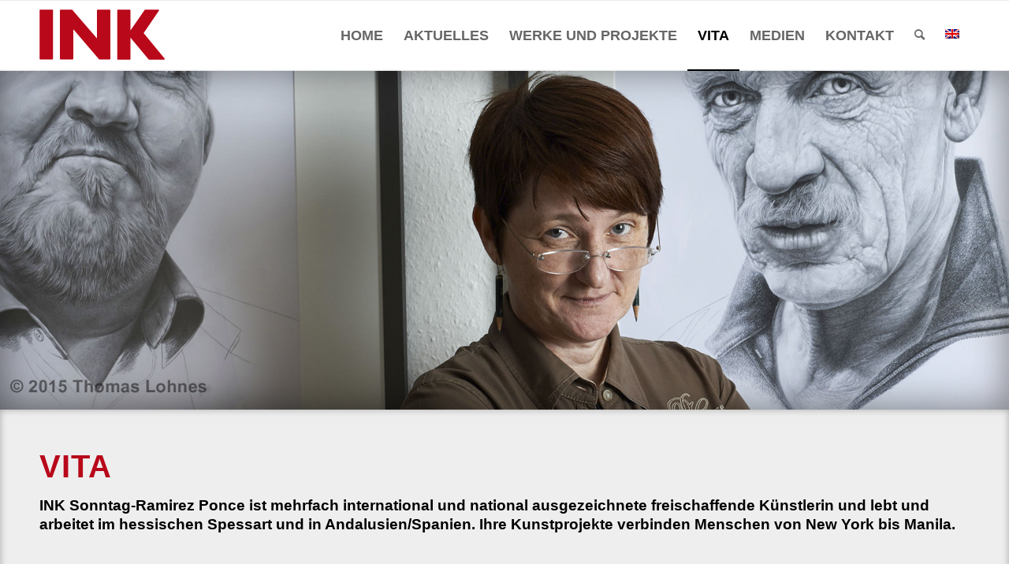

--- FILE ---
content_type: text/html; charset=UTF-8
request_url: https://ink-malerei.de/vita/
body_size: 21059
content:
<!DOCTYPE html>
<html lang="de-DE" class="html_stretched responsive av-preloader-disabled  html_header_top html_logo_left html_main_nav_header html_menu_right html_slim html_header_sticky html_header_shrinking_disabled html_mobile_menu_tablet html_header_searchicon html_content_align_center html_header_unstick_top_disabled html_header_stretch_disabled html_av-overlay-side html_av-overlay-side-classic html_av-submenu-noclone html_entry_id_96 av-cookies-no-cookie-consent av-custom-lightbox av-no-preview html_text_menu_active av-mobile-menu-switch-default">
<head>
<meta charset="UTF-8" />


<!-- mobile setting -->
<meta name="viewport" content="width=device-width, initial-scale=1">

<!-- Scripts/CSS and wp_head hook -->
<meta name='robots' content='index, follow, max-image-preview:large, max-snippet:-1, max-video-preview:-1' />

	<!-- This site is optimized with the Yoast SEO plugin v26.8 - https://yoast.com/product/yoast-seo-wordpress/ -->
	<title>Vita | INK Malerei</title>
	<meta name="description" content="INK Sonntag-Ramirez Ponce ist mehrfach international und national ausgezeichnete freischaffende Künstlerin im hessischen Spessart und in Andalusien/Spanien." />
	<link rel="canonical" href="https://ink-malerei.de/vita/" />
	<meta property="og:locale" content="de_DE" />
	<meta property="og:type" content="article" />
	<meta property="og:title" content="Vita | INK Malerei" />
	<meta property="og:description" content="INK Sonntag-Ramirez Ponce ist mehrfach international und national ausgezeichnete freischaffende Künstlerin im hessischen Spessart und in Andalusien/Spanien." />
	<meta property="og:url" content="https://ink-malerei.de/vita/" />
	<meta property="og:site_name" content="INK Malerei" />
	<meta property="article:modified_time" content="2025-05-20T14:29:56+00:00" />
	<meta name="twitter:card" content="summary_large_image" />
	<meta name="twitter:label1" content="Geschätzte Lesezeit" />
	<meta name="twitter:data1" content="15 Minuten" />
	<script type="application/ld+json" class="yoast-schema-graph">{"@context":"https://schema.org","@graph":[{"@type":"WebPage","@id":"https://ink-malerei.de/vita/","url":"https://ink-malerei.de/vita/","name":"Vita | INK Malerei","isPartOf":{"@id":"https://ink-malerei.de/#website"},"datePublished":"2020-05-04T09:17:05+00:00","dateModified":"2025-05-20T14:29:56+00:00","description":"INK Sonntag-Ramirez Ponce ist mehrfach international und national ausgezeichnete freischaffende Künstlerin im hessischen Spessart und in Andalusien/Spanien.","breadcrumb":{"@id":"https://ink-malerei.de/vita/#breadcrumb"},"inLanguage":"de","potentialAction":[{"@type":"ReadAction","target":["https://ink-malerei.de/vita/"]}]},{"@type":"BreadcrumbList","@id":"https://ink-malerei.de/vita/#breadcrumb","itemListElement":[{"@type":"ListItem","position":1,"name":"Startseite","item":"https://ink-malerei.de/"},{"@type":"ListItem","position":2,"name":"Vita"}]},{"@type":"WebSite","@id":"https://ink-malerei.de/#website","url":"https://ink-malerei.de/","name":"INK Malerei","description":"","publisher":{"@id":"https://ink-malerei.de/#organization"},"potentialAction":[{"@type":"SearchAction","target":{"@type":"EntryPoint","urlTemplate":"https://ink-malerei.de/?s={search_term_string}"},"query-input":{"@type":"PropertyValueSpecification","valueRequired":true,"valueName":"search_term_string"}}],"inLanguage":"de"},{"@type":"Organization","@id":"https://ink-malerei.de/#organization","name":"INK Sonntag-Ramirez Ponce","url":"https://ink-malerei.de/","logo":{"@type":"ImageObject","inLanguage":"de","@id":"https://ink-malerei.de/#/schema/logo/image/","url":"https://ink-malerei.de/wp-content/uploads/ink-malerei-logo.png","contentUrl":"https://ink-malerei.de/wp-content/uploads/ink-malerei-logo.png","width":159,"height":64,"caption":"INK Sonntag-Ramirez Ponce"},"image":{"@id":"https://ink-malerei.de/#/schema/logo/image/"}}]}</script>
	<!-- / Yoast SEO plugin. -->


<link rel="alternate" type="application/rss+xml" title="INK Malerei &raquo; Feed" href="https://ink-malerei.de/feed/" />
<link rel="alternate" type="application/rss+xml" title="INK Malerei &raquo; Kommentar-Feed" href="https://ink-malerei.de/comments/feed/" />
<link rel="alternate" title="oEmbed (JSON)" type="application/json+oembed" href="https://ink-malerei.de/wp-json/oembed/1.0/embed?url=https%3A%2F%2Fink-malerei.de%2Fvita%2F" />
<link rel="alternate" title="oEmbed (XML)" type="text/xml+oembed" href="https://ink-malerei.de/wp-json/oembed/1.0/embed?url=https%3A%2F%2Fink-malerei.de%2Fvita%2F&#038;format=xml" />
<style id='wp-img-auto-sizes-contain-inline-css' type='text/css'>
img:is([sizes=auto i],[sizes^="auto," i]){contain-intrinsic-size:3000px 1500px}
/*# sourceURL=wp-img-auto-sizes-contain-inline-css */
</style>
<link rel='stylesheet' id='acy_front_messages_css-css' href='https://ink-malerei.de/wp-content/plugins/acymailing/media/css/front/messages.min.css?v=1769590617&#038;ver=6.9' type='text/css' media='all' />
<link rel='stylesheet' id='wp-block-library-css' href='https://ink-malerei.de/wp-includes/css/dist/block-library/style.min.css?ver=6.9' type='text/css' media='all' />
<style id='global-styles-inline-css' type='text/css'>
:root{--wp--preset--aspect-ratio--square: 1;--wp--preset--aspect-ratio--4-3: 4/3;--wp--preset--aspect-ratio--3-4: 3/4;--wp--preset--aspect-ratio--3-2: 3/2;--wp--preset--aspect-ratio--2-3: 2/3;--wp--preset--aspect-ratio--16-9: 16/9;--wp--preset--aspect-ratio--9-16: 9/16;--wp--preset--color--black: #000000;--wp--preset--color--cyan-bluish-gray: #abb8c3;--wp--preset--color--white: #ffffff;--wp--preset--color--pale-pink: #f78da7;--wp--preset--color--vivid-red: #cf2e2e;--wp--preset--color--luminous-vivid-orange: #ff6900;--wp--preset--color--luminous-vivid-amber: #fcb900;--wp--preset--color--light-green-cyan: #7bdcb5;--wp--preset--color--vivid-green-cyan: #00d084;--wp--preset--color--pale-cyan-blue: #8ed1fc;--wp--preset--color--vivid-cyan-blue: #0693e3;--wp--preset--color--vivid-purple: #9b51e0;--wp--preset--gradient--vivid-cyan-blue-to-vivid-purple: linear-gradient(135deg,rgb(6,147,227) 0%,rgb(155,81,224) 100%);--wp--preset--gradient--light-green-cyan-to-vivid-green-cyan: linear-gradient(135deg,rgb(122,220,180) 0%,rgb(0,208,130) 100%);--wp--preset--gradient--luminous-vivid-amber-to-luminous-vivid-orange: linear-gradient(135deg,rgb(252,185,0) 0%,rgb(255,105,0) 100%);--wp--preset--gradient--luminous-vivid-orange-to-vivid-red: linear-gradient(135deg,rgb(255,105,0) 0%,rgb(207,46,46) 100%);--wp--preset--gradient--very-light-gray-to-cyan-bluish-gray: linear-gradient(135deg,rgb(238,238,238) 0%,rgb(169,184,195) 100%);--wp--preset--gradient--cool-to-warm-spectrum: linear-gradient(135deg,rgb(74,234,220) 0%,rgb(151,120,209) 20%,rgb(207,42,186) 40%,rgb(238,44,130) 60%,rgb(251,105,98) 80%,rgb(254,248,76) 100%);--wp--preset--gradient--blush-light-purple: linear-gradient(135deg,rgb(255,206,236) 0%,rgb(152,150,240) 100%);--wp--preset--gradient--blush-bordeaux: linear-gradient(135deg,rgb(254,205,165) 0%,rgb(254,45,45) 50%,rgb(107,0,62) 100%);--wp--preset--gradient--luminous-dusk: linear-gradient(135deg,rgb(255,203,112) 0%,rgb(199,81,192) 50%,rgb(65,88,208) 100%);--wp--preset--gradient--pale-ocean: linear-gradient(135deg,rgb(255,245,203) 0%,rgb(182,227,212) 50%,rgb(51,167,181) 100%);--wp--preset--gradient--electric-grass: linear-gradient(135deg,rgb(202,248,128) 0%,rgb(113,206,126) 100%);--wp--preset--gradient--midnight: linear-gradient(135deg,rgb(2,3,129) 0%,rgb(40,116,252) 100%);--wp--preset--font-size--small: 13px;--wp--preset--font-size--medium: 20px;--wp--preset--font-size--large: 36px;--wp--preset--font-size--x-large: 42px;--wp--preset--spacing--20: 0.44rem;--wp--preset--spacing--30: 0.67rem;--wp--preset--spacing--40: 1rem;--wp--preset--spacing--50: 1.5rem;--wp--preset--spacing--60: 2.25rem;--wp--preset--spacing--70: 3.38rem;--wp--preset--spacing--80: 5.06rem;--wp--preset--shadow--natural: 6px 6px 9px rgba(0, 0, 0, 0.2);--wp--preset--shadow--deep: 12px 12px 50px rgba(0, 0, 0, 0.4);--wp--preset--shadow--sharp: 6px 6px 0px rgba(0, 0, 0, 0.2);--wp--preset--shadow--outlined: 6px 6px 0px -3px rgb(255, 255, 255), 6px 6px rgb(0, 0, 0);--wp--preset--shadow--crisp: 6px 6px 0px rgb(0, 0, 0);}:where(.is-layout-flex){gap: 0.5em;}:where(.is-layout-grid){gap: 0.5em;}body .is-layout-flex{display: flex;}.is-layout-flex{flex-wrap: wrap;align-items: center;}.is-layout-flex > :is(*, div){margin: 0;}body .is-layout-grid{display: grid;}.is-layout-grid > :is(*, div){margin: 0;}:where(.wp-block-columns.is-layout-flex){gap: 2em;}:where(.wp-block-columns.is-layout-grid){gap: 2em;}:where(.wp-block-post-template.is-layout-flex){gap: 1.25em;}:where(.wp-block-post-template.is-layout-grid){gap: 1.25em;}.has-black-color{color: var(--wp--preset--color--black) !important;}.has-cyan-bluish-gray-color{color: var(--wp--preset--color--cyan-bluish-gray) !important;}.has-white-color{color: var(--wp--preset--color--white) !important;}.has-pale-pink-color{color: var(--wp--preset--color--pale-pink) !important;}.has-vivid-red-color{color: var(--wp--preset--color--vivid-red) !important;}.has-luminous-vivid-orange-color{color: var(--wp--preset--color--luminous-vivid-orange) !important;}.has-luminous-vivid-amber-color{color: var(--wp--preset--color--luminous-vivid-amber) !important;}.has-light-green-cyan-color{color: var(--wp--preset--color--light-green-cyan) !important;}.has-vivid-green-cyan-color{color: var(--wp--preset--color--vivid-green-cyan) !important;}.has-pale-cyan-blue-color{color: var(--wp--preset--color--pale-cyan-blue) !important;}.has-vivid-cyan-blue-color{color: var(--wp--preset--color--vivid-cyan-blue) !important;}.has-vivid-purple-color{color: var(--wp--preset--color--vivid-purple) !important;}.has-black-background-color{background-color: var(--wp--preset--color--black) !important;}.has-cyan-bluish-gray-background-color{background-color: var(--wp--preset--color--cyan-bluish-gray) !important;}.has-white-background-color{background-color: var(--wp--preset--color--white) !important;}.has-pale-pink-background-color{background-color: var(--wp--preset--color--pale-pink) !important;}.has-vivid-red-background-color{background-color: var(--wp--preset--color--vivid-red) !important;}.has-luminous-vivid-orange-background-color{background-color: var(--wp--preset--color--luminous-vivid-orange) !important;}.has-luminous-vivid-amber-background-color{background-color: var(--wp--preset--color--luminous-vivid-amber) !important;}.has-light-green-cyan-background-color{background-color: var(--wp--preset--color--light-green-cyan) !important;}.has-vivid-green-cyan-background-color{background-color: var(--wp--preset--color--vivid-green-cyan) !important;}.has-pale-cyan-blue-background-color{background-color: var(--wp--preset--color--pale-cyan-blue) !important;}.has-vivid-cyan-blue-background-color{background-color: var(--wp--preset--color--vivid-cyan-blue) !important;}.has-vivid-purple-background-color{background-color: var(--wp--preset--color--vivid-purple) !important;}.has-black-border-color{border-color: var(--wp--preset--color--black) !important;}.has-cyan-bluish-gray-border-color{border-color: var(--wp--preset--color--cyan-bluish-gray) !important;}.has-white-border-color{border-color: var(--wp--preset--color--white) !important;}.has-pale-pink-border-color{border-color: var(--wp--preset--color--pale-pink) !important;}.has-vivid-red-border-color{border-color: var(--wp--preset--color--vivid-red) !important;}.has-luminous-vivid-orange-border-color{border-color: var(--wp--preset--color--luminous-vivid-orange) !important;}.has-luminous-vivid-amber-border-color{border-color: var(--wp--preset--color--luminous-vivid-amber) !important;}.has-light-green-cyan-border-color{border-color: var(--wp--preset--color--light-green-cyan) !important;}.has-vivid-green-cyan-border-color{border-color: var(--wp--preset--color--vivid-green-cyan) !important;}.has-pale-cyan-blue-border-color{border-color: var(--wp--preset--color--pale-cyan-blue) !important;}.has-vivid-cyan-blue-border-color{border-color: var(--wp--preset--color--vivid-cyan-blue) !important;}.has-vivid-purple-border-color{border-color: var(--wp--preset--color--vivid-purple) !important;}.has-vivid-cyan-blue-to-vivid-purple-gradient-background{background: var(--wp--preset--gradient--vivid-cyan-blue-to-vivid-purple) !important;}.has-light-green-cyan-to-vivid-green-cyan-gradient-background{background: var(--wp--preset--gradient--light-green-cyan-to-vivid-green-cyan) !important;}.has-luminous-vivid-amber-to-luminous-vivid-orange-gradient-background{background: var(--wp--preset--gradient--luminous-vivid-amber-to-luminous-vivid-orange) !important;}.has-luminous-vivid-orange-to-vivid-red-gradient-background{background: var(--wp--preset--gradient--luminous-vivid-orange-to-vivid-red) !important;}.has-very-light-gray-to-cyan-bluish-gray-gradient-background{background: var(--wp--preset--gradient--very-light-gray-to-cyan-bluish-gray) !important;}.has-cool-to-warm-spectrum-gradient-background{background: var(--wp--preset--gradient--cool-to-warm-spectrum) !important;}.has-blush-light-purple-gradient-background{background: var(--wp--preset--gradient--blush-light-purple) !important;}.has-blush-bordeaux-gradient-background{background: var(--wp--preset--gradient--blush-bordeaux) !important;}.has-luminous-dusk-gradient-background{background: var(--wp--preset--gradient--luminous-dusk) !important;}.has-pale-ocean-gradient-background{background: var(--wp--preset--gradient--pale-ocean) !important;}.has-electric-grass-gradient-background{background: var(--wp--preset--gradient--electric-grass) !important;}.has-midnight-gradient-background{background: var(--wp--preset--gradient--midnight) !important;}.has-small-font-size{font-size: var(--wp--preset--font-size--small) !important;}.has-medium-font-size{font-size: var(--wp--preset--font-size--medium) !important;}.has-large-font-size{font-size: var(--wp--preset--font-size--large) !important;}.has-x-large-font-size{font-size: var(--wp--preset--font-size--x-large) !important;}
/*# sourceURL=global-styles-inline-css */
</style>

<style id='classic-theme-styles-inline-css' type='text/css'>
/*! This file is auto-generated */
.wp-block-button__link{color:#fff;background-color:#32373c;border-radius:9999px;box-shadow:none;text-decoration:none;padding:calc(.667em + 2px) calc(1.333em + 2px);font-size:1.125em}.wp-block-file__button{background:#32373c;color:#fff;text-decoration:none}
/*# sourceURL=/wp-includes/css/classic-themes.min.css */
</style>
<link rel='stylesheet' id='foobox-free-min-css' href='https://ink-malerei.de/wp-content/plugins/foobox-image-lightbox/free/css/foobox.free.min.css?ver=2.7.41' type='text/css' media='all' />
<link rel='stylesheet' id='wpa-css-css' href='https://ink-malerei.de/wp-content/plugins/honeypot/includes/css/wpa.css?ver=2.3.04' type='text/css' media='all' />
<link rel='stylesheet' id='wpml-legacy-dropdown-0-css' href='https://ink-malerei.de/wp-content/plugins/sitepress-multilingual-cms/templates/language-switchers/legacy-dropdown/style.min.css?ver=1' type='text/css' media='all' />
<style id='wpml-legacy-dropdown-0-inline-css' type='text/css'>
.wpml-ls-statics-shortcode_actions, .wpml-ls-statics-shortcode_actions .wpml-ls-sub-menu, .wpml-ls-statics-shortcode_actions a {border-color:#EEEEEE;}.wpml-ls-statics-shortcode_actions a, .wpml-ls-statics-shortcode_actions .wpml-ls-sub-menu a, .wpml-ls-statics-shortcode_actions .wpml-ls-sub-menu a:link, .wpml-ls-statics-shortcode_actions li:not(.wpml-ls-current-language) .wpml-ls-link, .wpml-ls-statics-shortcode_actions li:not(.wpml-ls-current-language) .wpml-ls-link:link {color:#444444;background-color:#ffffff;}.wpml-ls-statics-shortcode_actions .wpml-ls-sub-menu a:hover,.wpml-ls-statics-shortcode_actions .wpml-ls-sub-menu a:focus, .wpml-ls-statics-shortcode_actions .wpml-ls-sub-menu a:link:hover, .wpml-ls-statics-shortcode_actions .wpml-ls-sub-menu a:link:focus {color:#000000;background-color:#eeeeee;}.wpml-ls-statics-shortcode_actions .wpml-ls-current-language > a {color:#444444;background-color:#ffffff;}.wpml-ls-statics-shortcode_actions .wpml-ls-current-language:hover>a, .wpml-ls-statics-shortcode_actions .wpml-ls-current-language>a:focus {color:#000000;background-color:#eeeeee;}
#lang_sel img, #lang_sel_list img, #lang_sel_footer img { display: inline; }
/*# sourceURL=wpml-legacy-dropdown-0-inline-css */
</style>
<link rel='stylesheet' id='avia-merged-styles-css' href='https://ink-malerei.de/wp-content/uploads/dynamic_avia/avia-merged-styles-49dfb3c1bd835cdd127323d06c4e3270---688b6e648619b.css' type='text/css' media='all' />
<link rel='stylesheet' id='avia-single-post-96-css' href='https://ink-malerei.de/wp-content/uploads/avia_posts_css/post-96.css?ver=ver-1753969396' type='text/css' media='all' />
<script type="text/javascript" id="acy_front_messages_js-js-before">
/* <![CDATA[ */
var ACYM_AJAX_START = "https://ink-malerei.de/wp-admin/admin-ajax.php";
            var ACYM_AJAX_PARAMS = "?action=acymailing_router&noheader=1&nocache=1769819485";
            var ACYM_AJAX = ACYM_AJAX_START + ACYM_AJAX_PARAMS;
//# sourceURL=acy_front_messages_js-js-before
/* ]]> */
</script>
<script type="text/javascript" src="https://ink-malerei.de/wp-content/plugins/acymailing/media/js/front/messages.min.js?v=1769590617&amp;ver=6.9" id="acy_front_messages_js-js"></script>
<script type="text/javascript" src="https://ink-malerei.de/wp-includes/js/jquery/jquery.min.js?ver=3.7.1" id="jquery-core-js"></script>
<script type="text/javascript" src="https://ink-malerei.de/wp-includes/js/jquery/jquery-migrate.min.js?ver=3.4.1" id="jquery-migrate-js"></script>
<script type="text/javascript" id="image-watermark-no-right-click-js-before">
/* <![CDATA[ */
var iwArgsNoRightClick = {"rightclick":"Y","draganddrop":"Y","devtools":"Y","enableToast":"Y","toastMessage":"This content is protected"};

//# sourceURL=image-watermark-no-right-click-js-before
/* ]]> */
</script>
<script type="text/javascript" src="https://ink-malerei.de/wp-content/plugins/image-watermark/js/no-right-click.js?ver=2.0.7" id="image-watermark-no-right-click-js"></script>
<script type="text/javascript" src="https://ink-malerei.de/wp-content/plugins/sitepress-multilingual-cms/templates/language-switchers/legacy-dropdown/script.min.js?ver=1" id="wpml-legacy-dropdown-0-js"></script>
<script type="text/javascript" id="foobox-free-min-js-before">
/* <![CDATA[ */
/* Run FooBox FREE (v2.7.41) */
var FOOBOX = window.FOOBOX = {
	ready: true,
	disableOthers: false,
	o: {wordpress: { enabled: true }, captions: { dataTitle: ["captionTitle","title"], dataDesc: ["captionDesc","description"] }, rel: '', excludes:'.fbx-link,.nofoobox,.nolightbox,a[href*="pinterest.com/pin/create/button/"]', affiliate : { enabled: false }, error: "Inhalt konnte nicht geladen werden"},
	selectors: [
		".gallery", ".wp-block-gallery", ".avia_image", ".foobox"
	],
	pre: function( $ ){
		// Custom JavaScript (Pre)
		
	},
	post: function( $ ){
		// Custom JavaScript (Post)
		
		// Custom Captions Code
		
	},
	custom: function( $ ){
		// Custom Extra JS
		
	}
};
//# sourceURL=foobox-free-min-js-before
/* ]]> */
</script>
<script type="text/javascript" src="https://ink-malerei.de/wp-content/plugins/foobox-image-lightbox/free/js/foobox.free.min.js?ver=2.7.41" id="foobox-free-min-js"></script>
<script type="text/javascript" id="wpml-xdomain-data-js-extra">
/* <![CDATA[ */
var wpml_xdomain_data = {"css_selector":"wpml-ls-item","ajax_url":"https://ink-malerei.de/wp-admin/admin-ajax.php","current_lang":"de","_nonce":"3e7c2c7fed"};
//# sourceURL=wpml-xdomain-data-js-extra
/* ]]> */
</script>
<script type="text/javascript" src="https://ink-malerei.de/wp-content/plugins/sitepress-multilingual-cms/res/js/xdomain-data.js?ver=486900" id="wpml-xdomain-data-js" defer="defer" data-wp-strategy="defer"></script>
<script type="text/javascript" src="https://ink-malerei.de/wp-content/uploads/dynamic_avia/avia-head-scripts-c40956f1aca3c05bacc0152c27eaf78a---688b6e6499499.js" id="avia-head-scripts-js"></script>
<link rel="https://api.w.org/" href="https://ink-malerei.de/wp-json/" /><link rel="alternate" title="JSON" type="application/json" href="https://ink-malerei.de/wp-json/wp/v2/pages/96" /><link rel="EditURI" type="application/rsd+xml" title="RSD" href="https://ink-malerei.de/xmlrpc.php?rsd" />
<meta name="generator" content="WordPress 6.9" />
<link rel='shortlink' href='https://ink-malerei.de/?p=96' />
<meta name="generator" content="WPML ver:4.8.6 stt:1,3;" />
<link rel="profile" href="http://gmpg.org/xfn/11" />
<link rel="alternate" type="application/rss+xml" title="INK Malerei RSS2 Feed" href="https://ink-malerei.de/feed/" />
<link rel="pingback" href="https://ink-malerei.de/xmlrpc.php" />
<!--[if lt IE 9]><script src="https://ink-malerei.de/wp-content/themes/enfold/js/html5shiv.js"></script><![endif]-->
<link rel="icon" href="/wp-content/uploads/favicon-ink.png" type="image/png">

<!-- To speed up the rendering and to display the site as fast as possible to the user we include some styles and scripts for above the fold content inline -->
<script type="text/javascript">'use strict';var avia_is_mobile=!1;if(/Android|webOS|iPhone|iPad|iPod|BlackBerry|IEMobile|Opera Mini/i.test(navigator.userAgent)&&'ontouchstart' in document.documentElement){avia_is_mobile=!0;document.documentElement.className+=' avia_mobile '}
else{document.documentElement.className+=' avia_desktop '};document.documentElement.className+=' js_active ';(function(){var e=['-webkit-','-moz-','-ms-',''],n='';for(var t in e){if(e[t]+'transform' in document.documentElement.style){document.documentElement.className+=' avia_transform ';n=e[t]+'transform'};if(e[t]+'perspective' in document.documentElement.style){document.documentElement.className+=' avia_transform3d '}};if(typeof document.getElementsByClassName=='function'&&typeof document.documentElement.getBoundingClientRect=='function'&&avia_is_mobile==!1){if(n&&window.innerHeight>0){setTimeout(function(){var e=0,o={},a=0,t=document.getElementsByClassName('av-parallax'),i=window.pageYOffset||document.documentElement.scrollTop;for(e=0;e<t.length;e++){t[e].style.top='0px';o=t[e].getBoundingClientRect();a=Math.ceil((window.innerHeight+i-o.top)*0.3);t[e].style[n]='translate(0px, '+a+'px)';t[e].style.top='auto';t[e].className+=' enabled-parallax '}},50)}}})();</script><style type='text/css'>
@font-face {font-family: 'entypo-fontello'; font-weight: normal; font-style: normal; font-display: auto;
src: url('https://ink-malerei.de/wp-content/themes/enfold/config-templatebuilder/avia-template-builder/assets/fonts/entypo-fontello.woff2') format('woff2'),
url('https://ink-malerei.de/wp-content/themes/enfold/config-templatebuilder/avia-template-builder/assets/fonts/entypo-fontello.woff') format('woff'),
url('https://ink-malerei.de/wp-content/themes/enfold/config-templatebuilder/avia-template-builder/assets/fonts/entypo-fontello.ttf') format('truetype'),
url('https://ink-malerei.de/wp-content/themes/enfold/config-templatebuilder/avia-template-builder/assets/fonts/entypo-fontello.svg#entypo-fontello') format('svg'),
url('https://ink-malerei.de/wp-content/themes/enfold/config-templatebuilder/avia-template-builder/assets/fonts/entypo-fontello.eot'),
url('https://ink-malerei.de/wp-content/themes/enfold/config-templatebuilder/avia-template-builder/assets/fonts/entypo-fontello.eot?#iefix') format('embedded-opentype');
} #top .avia-font-entypo-fontello, body .avia-font-entypo-fontello, html body [data-av_iconfont='entypo-fontello']:before{ font-family: 'entypo-fontello'; }
</style>

<!--
Debugging Info for Theme support: 

Theme: Enfold
Version: 4.8.8
Installed: enfold
AviaFramework Version: 5.0
AviaBuilder Version: 4.8
aviaElementManager Version: 1.0.1
- - - - - - - - - - -
ChildTheme: Enfold Child
ChildTheme Version: 1.0
ChildTheme Installed: enfold

ML:-1-PU:127-PLA:16
WP:6.9
Compress: CSS:all theme files - JS:all theme files
Updates: enabled - token has changed and not verified
PLAu:15
-->
<link rel='stylesheet' id='style_acymailing_module-css' href='https://ink-malerei.de/wp-content/plugins/acymailing/media/css/module.min.css?v=1071&#038;ver=6.9' type='text/css' media='all' />
</head>

<body id="top" class="wp-singular page-template-default page page-id-96 wp-theme-enfold wp-child-theme-enfold-child stretched rtl_columns av-curtain-numeric opensans-custom opensans  avia-responsive-images-support" itemscope="itemscope" itemtype="https://schema.org/WebPage" >

	
	<div id='wrap_all'>

	
<header id='header' class='all_colors header_color light_bg_color  av_header_top av_logo_left av_main_nav_header av_menu_right av_slim av_header_sticky av_header_shrinking_disabled av_header_stretch_disabled av_mobile_menu_tablet av_header_searchicon av_header_unstick_top_disabled av_bottom_nav_disabled  av_header_border_disabled'  role="banner" itemscope="itemscope" itemtype="https://schema.org/WPHeader" >

		<div  id='header_main' class='container_wrap container_wrap_logo'>

        <div class='container av-logo-container'><div class='inner-container'><span class='logo avia-standard-logo'><a href='https://ink-malerei.de/' class=''><img src="/wp-content/uploads/ink-malerei-logo.png" height="100" width="300" alt='INK Malerei' title='' /></a></span><nav class='main_menu' data-selectname='Wähle eine Seite'  role="navigation" itemscope="itemscope" itemtype="https://schema.org/SiteNavigationElement" ><div class="avia-menu av-main-nav-wrap"><ul role="menu" class="menu av-main-nav" id="avia-menu"><li role="menuitem" id="menu-item-33" class="menu-item menu-item-type-post_type menu-item-object-page menu-item-home menu-item-top-level menu-item-top-level-1"><a href="https://ink-malerei.de/" itemprop="url" tabindex="0"><span class="avia-bullet"></span><span class="avia-menu-text">Home</span><span class="avia-menu-fx"><span class="avia-arrow-wrap"><span class="avia-arrow"></span></span></span></a></li>
<li role="menuitem" id="menu-item-429" class="menu-item menu-item-type-post_type menu-item-object-page menu-item-top-level menu-item-top-level-2"><a href="https://ink-malerei.de/aktuelles/" itemprop="url" tabindex="0"><span class="avia-bullet"></span><span class="avia-menu-text">Aktuelles</span><span class="avia-menu-fx"><span class="avia-arrow-wrap"><span class="avia-arrow"></span></span></span></a></li>
<li role="menuitem" id="menu-item-221" class="menu-item menu-item-type-post_type menu-item-object-page menu-item-top-level menu-item-top-level-3"><a href="https://ink-malerei.de/werke/" itemprop="url" tabindex="0"><span class="avia-bullet"></span><span class="avia-menu-text">Werke und Projekte</span><span class="avia-menu-fx"><span class="avia-arrow-wrap"><span class="avia-arrow"></span></span></span></a></li>
<li role="menuitem" id="menu-item-224" class="menu-item menu-item-type-post_type menu-item-object-page current-menu-item page_item page-item-96 current_page_item menu-item-top-level menu-item-top-level-4"><a href="https://ink-malerei.de/vita/" itemprop="url" tabindex="0"><span class="avia-bullet"></span><span class="avia-menu-text">Vita</span><span class="avia-menu-fx"><span class="avia-arrow-wrap"><span class="avia-arrow"></span></span></span></a></li>
<li role="menuitem" id="menu-item-223" class="menu-item menu-item-type-post_type menu-item-object-page menu-item-top-level menu-item-top-level-5"><a href="https://ink-malerei.de/medien/" itemprop="url" tabindex="0"><span class="avia-bullet"></span><span class="avia-menu-text">Medien</span><span class="avia-menu-fx"><span class="avia-arrow-wrap"><span class="avia-arrow"></span></span></span></a></li>
<li role="menuitem" id="menu-item-456" class="menu-item menu-item-type-post_type menu-item-object-page menu-item-top-level menu-item-top-level-6"><a href="https://ink-malerei.de/kontakt/" itemprop="url" tabindex="0"><span class="avia-bullet"></span><span class="avia-menu-text">Kontakt</span><span class="avia-menu-fx"><span class="avia-arrow-wrap"><span class="avia-arrow"></span></span></span></a></li>
<li id="menu-item-search" class="noMobile menu-item menu-item-search-dropdown menu-item-avia-special" role="menuitem"><a aria-label="Suche" href="?s=" rel="nofollow" data-avia-search-tooltip="

&lt;form role=&quot;search&quot; action=&quot;https://ink-malerei.de/&quot; id=&quot;searchform&quot; method=&quot;get&quot; class=&quot;&quot;&gt;
	&lt;div&gt;
		&lt;input type=&quot;submit&quot; value=&quot;&quot; id=&quot;searchsubmit&quot; class=&quot;button avia-font-entypo-fontello&quot; /&gt;
		&lt;input type=&quot;text&quot; id=&quot;s&quot; name=&quot;s&quot; value=&quot;&quot; placeholder=&#039;Suche&#039; /&gt;
			&lt;/div&gt;
&lt;/form&gt;
" aria-hidden='false' data-av_icon='' data-av_iconfont='entypo-fontello'><span class="avia_hidden_link_text">Suche</span></a></li><li class='av-language-switch-item language_en '><a href="https://ink-finearts.com/vita/"><span class='language_flag'><img title='English' src='https://ink-malerei.de/wp-content/plugins/sitepress-multilingual-cms/res/flags/en.png' /></span></a></li><li class='av-language-switch-item language_de avia_current_lang'><a href="https://ink-malerei.de/vita/"><span class='language_flag'><img title='Deutsch' src='https://ink-malerei.de/wp-content/plugins/sitepress-multilingual-cms/res/flags/de.png' /></span></a></li><li class="av-burger-menu-main menu-item-avia-special ">
	        			<a href="#" aria-label="Menü" aria-hidden="false">
							<span class="av-hamburger av-hamburger--spin av-js-hamburger">
								<span class="av-hamburger-box">
						          <span class="av-hamburger-inner"></span>
						          <strong>Menü</strong>
								</span>
							</span>
							<span class="avia_hidden_link_text">Menü</span>
						</a>
	        		   </li></ul></div></nav></div> </div> 
		<!-- end container_wrap-->
		</div>
		<div class='header_bg'></div>

<!-- end header -->
</header>

	<div id='main' class='all_colors' data-scroll-offset='88'>

	<div id='banner'  class='avia-section av-k9sa2nbp-d3cc09a3edc6d4250866d2b6ccba7ef7 main_color avia-section-default avia-no-border-styling  avia-builder-el-0  el_before_av_section  avia-builder-el-first  avia-full-stretch avia-bg-style-scroll av-minimum-height av-minimum-height-60  container_wrap fullsize'  data-section-bg-repeat='stretch' data-av_minimum_height_pc='60'><div class='container av-section-cont-open' ><main  role="main" itemprop="mainContentOfPage"  class='template-page content  av-content-full alpha units'><div class='post-entry post-entry-type-page post-entry-96'><div class='entry-content-wrapper clearfix'>
</div></div></main><!-- close content main element --></div></div><div id='headerbox'  class='avia-section av-k9sbcbwn-d2c04fc7de6e2cd489cd67e92ad09ace alternate_color avia-section-default avia-no-border-styling  avia-builder-el-1  el_after_av_section  el_before_av_section  avia-bg-style-scroll container_wrap fullsize'  ><div class='container av-section-cont-open' ><div class='template-page content  av-content-full alpha units'><div class='post-entry post-entry-type-page post-entry-96'><div class='entry-content-wrapper clearfix'>
<section  class='av_textblock_section av-k9s9tkba-c3bfe5dc06ae6cd4ba1ba3277e3beb27'  itemscope="itemscope" itemtype="https://schema.org/CreativeWork" ><div class='avia_textblock'  itemprop="text" ><h1>Vita</h1>
</div></section>
<section  class='av_textblock_section av-k9sca88c-9f04ba0dcc087a8764ff298c7cfc19dd'  itemscope="itemscope" itemtype="https://schema.org/CreativeWork" ><div class='avia_textblock'  itemprop="text" ><p>INK Sonntag-Ramirez Ponce ist mehrfach international und national ausgezeichnete freischaffende Künstlerin und lebt und arbeitet im hessischen Spessart und in Andalusien/Spanien. Ihre Kunstprojekte verbinden Menschen von New York bis Manila.</p>
</div></section>

</div></div></div><!-- close content main div --></div></div><div id='auszeichnungen'  class='avia-section av-26luw-a15e64e02f38bd6b2a9dbe3579149c3b main_color avia-section-default avia-no-border-styling  avia-builder-el-4  el_after_av_section  el_before_av_section  avia-bg-style-scroll container_wrap fullsize'  ><div class='container av-section-cont-open' ><div class='template-page content  av-content-full alpha units'><div class='post-entry post-entry-type-page post-entry-96'><div class='entry-content-wrapper clearfix'>
<section  class='av_textblock_section av-k9sanb3q-b841e3edd8de4c86f5d18c9b079c3b1a'  itemscope="itemscope" itemtype="https://schema.org/CreativeWork" ><div class='avia_textblock'  itemprop="text" ><h2>Auszeichnungen</h2>
</div></section>
<div  class='togglecontainer av-k9sas8lw-856715fa0926798cb035dde8f8267411 av-elegant-toggle  avia-builder-el-6  el_after_av_textblock  avia-builder-el-last  toggle_close_all' >
<section class='av_toggle_section av-10q54-e997ef21a0b48011147930d8926c6456'  itemscope="itemscope" itemtype="https://schema.org/CreativeWork" ><div role="tablist" class="single_toggle" data-tags="{Alle} "  ><p data-fake-id='#toggle-id-1' class='toggler   '  itemprop="headline"  role='tab' tabindex='0' aria-controls='toggle-id-1'>VIA REGIA, Aufenthaltsstipendium, Barockschloss Königshain, Königshain/Görlitz (2025)<span class="toggle_icon"><span class="vert_icon"></span><span class="hor_icon"></span></span></p><div id='toggle-id-1' class='toggle_wrap  '  ><div class='toggle_content invers-color '  itemprop="text" ></div></div></div></section>
<section class='av_toggle_section av-10q54-ac7e8c289174bc6ccd6c9699929011d1'  itemscope="itemscope" itemtype="https://schema.org/CreativeWork" ><div role="tablist" class="single_toggle" data-tags="{Alle} "  ><p data-fake-id='#toggle-id-2' class='toggler   '  itemprop="headline"  role='tab' tabindex='0' aria-controls='toggle-id-2'>PowerFrauenPower, Kunstpreis (2025), Aschaffenburg (Erster Preis)<span class="toggle_icon"><span class="vert_icon"></span><span class="hor_icon"></span></span></p><div id='toggle-id-2' class='toggle_wrap  '  ><div class='toggle_content invers-color '  itemprop="text" ><p><strong>Zitat aus der Laudatio von Dr. Christiane Ladleif anlässlich der Preisverleihung:</strong></p>
<p><em>„Gleich beim Betreten des Foyers hat Sie eine nicht nur durch ihre pure Größe beeindruckende Zeichnung empfangen: „Eva, giftig!“. Diese Zeichnung der Künstlerin INK ist programmatisch für das, was Sie in dieser Ausstellung sehen: Weiblichkeit, von alters her in ein Rollenkorsett gezwängt, zeigt sich in dieser Zeichnung selbstbestimmt und wütend. Bereits in der Ursprungsgeschichte des Alten Testaments wird der Frau, Eva, die Rolle der Verführerin zugedacht, der „man“ Schuld an unserer</em></p>
<p><em>weltlichen Mühsal aufbürdet – sind wir nicht durch sie, durch ihre Schuld, aus dem himmlischen Paradies vertrieben worden?! Doch in dieser Zeichnung begegnet uns nicht das Bild einer auf ihre eigene verführerische Weiblichkeit reduzierte Frau, die zu schwach ist, wiederum der Verführung durch die Schlange zu widerstehen. Nein, ganz im Gegenteil: Es handelt sich um eine moderne, selbstbewusste Frau, durch das Arm-Tattoo und die moderne Kurzhaarfrisur eindeutig in unsere Zeit</em></p>
<p><em>gehörig gekennzeichnet, die aus der ihr zugedachten Rolle ausbricht und – vermeintlich gar nicht weiblich – die Schlange anschreit. Eva, der Name, der für alle Frauen schlechthin steht, die Urmutter, scheint ihr ganzes Gift der Schlange entgegenzusschleudern…“</em></p>
<p><strong>Zitat von Andrea Lindholz, MdB, anlässlich der Preisverleihung:</strong></p>
<p><em>„Die Aussagekraft und höchste künstlerische Qualität des Werkes „Eva-giftig!“ hat die Jury des Kunstwettbewerbs … im besonderen Maße überzeugt. </em></p>
</div></div></div></section>
<section class='av_toggle_section av-35yo-764ed9b812f6c6d72796e05b716e2069'  itemscope="itemscope" itemtype="https://schema.org/CreativeWork" ><div role="tablist" class="single_toggle" data-tags="{Alle} "  ><p data-fake-id='#toggle-id-3' class='toggler   '  itemprop="headline"  role='tab' tabindex='0' aria-controls='toggle-id-3'>Stipendium der Stiftung Kulturwerk der VG Bild-Kunst und des Staatsministeriums für Kultur und Medien der Bundesrepublik Deutschland (2021)<span class="toggle_icon"><span class="vert_icon"></span><span class="hor_icon"></span></span></p><div id='toggle-id-3' class='toggle_wrap  '  ><div class='toggle_content invers-color '  itemprop="text" ><p>Stipendium der Stiftung Kulturwerk der VG Bild-Kunst und des Staatsministeriums für Kultur und Medien der Bundesrepublik Deutschland für das Projekt &#8222;zweite Bildebene&#8220;</p>
</div></div></div></section>
<section class='av_toggle_section av-q0yg-fbd5e74d174fae7d8945ee20c903652b'  itemscope="itemscope" itemtype="https://schema.org/CreativeWork" ><div role="tablist" class="single_toggle" data-tags="{Alle} "  ><p data-fake-id='#toggle-id-4' class='toggler   '  itemprop="headline"  role='tab' tabindex='0' aria-controls='toggle-id-4'>Arbeitsstipendium der Hessischen Kulturstiftung (2021)<span class="toggle_icon"><span class="vert_icon"></span><span class="hor_icon"></span></span></p><div id='toggle-id-4' class='toggle_wrap  '  ><div class='toggle_content invers-color '  itemprop="text" ><p>Arbeitsstipendium der Hessischen Kulturstiftung, Wiesbaden</p>
</div></div></div></section>
<section class='av_toggle_section av-nluc-bf05d34171a84a5d654dc99d47ebb5da'  itemscope="itemscope" itemtype="https://schema.org/CreativeWork" ><div role="tablist" class="single_toggle" data-tags="{Alle} "  ><p data-fake-id='#toggle-id-5' class='toggler   '  itemprop="headline"  role='tab' tabindex='0' aria-controls='toggle-id-5'>Projektstipendium der Hessischen Kulturstiftung (2020)<span class="toggle_icon"><span class="vert_icon"></span><span class="hor_icon"></span></span></p><div id='toggle-id-5' class='toggle_wrap  '  ><div class='toggle_content invers-color '  itemprop="text" ><p>Projektstipendium der Hessischen Kulturstiftung, Wiesbaden, für das Kunstprojekt &#8222;Glaube – Hoffnung – Liebe&#8220;</p>
</div></div></div></section>
<section class='av_toggle_section av-140ns-7bb95ce48dbf800bd874b76d7468e770'  itemscope="itemscope" itemtype="https://schema.org/CreativeWork" ><div role="tablist" class="single_toggle" data-tags="{Alle} "  ><p data-fake-id='#toggle-id-6' class='toggler   '  itemprop="headline"  role='tab' tabindex='0' aria-controls='toggle-id-6'>Aufenthaltsstipendium in der Kunststation Kleinsassen – die Kunsthalle im Landkreis Fulda (2020)<span class="toggle_icon"><span class="vert_icon"></span><span class="hor_icon"></span></span></p><div id='toggle-id-6' class='toggle_wrap  '  ><div class='toggle_content invers-color '  itemprop="text" ><p>Aufenthaltsstipendium in der Kunststation Kleinsassen – die Kunsthalle im Landkreis Fulda – für das Projekt „Glaube – Hoffnung – Liebe“</p>
</div></div></div></section>
<section class='av_toggle_section av-2t8c-08e233e162b9bc6be26929b84a6b3328'  itemscope="itemscope" itemtype="https://schema.org/CreativeWork" ><div role="tablist" class="single_toggle" data-tags="{Alle} "  ><p data-fake-id='#toggle-id-7' class='toggler   '  itemprop="headline"  role='tab' tabindex='0' aria-controls='toggle-id-7'>Arbeitsstipendium der Hessischen Kulturstiftung (2020)<span class="toggle_icon"><span class="vert_icon"></span><span class="hor_icon"></span></span></p><div id='toggle-id-7' class='toggle_wrap  '  ><div class='toggle_content invers-color '  itemprop="text" ><p>Arbeitsstipendium der Hessischen Kulturstiftung, Wiesbaden</p>
</div></div></div></section>
<section class='av_toggle_section av-4su4-7445cc24fd8eb5d3a77708e9205fdbe3'  itemscope="itemscope" itemtype="https://schema.org/CreativeWork" ><div role="tablist" class="single_toggle" data-tags="{Alle} "  ><p data-fake-id='#toggle-id-8' class='toggler   '  itemprop="headline"  role='tab' tabindex='0' aria-controls='toggle-id-8'>11. Nordhäuser Grafikpreis (2020) der Ilsetraut Glock-Grabe-Stiftung (Publikumspreis)<span class="toggle_icon"><span class="vert_icon"></span><span class="hor_icon"></span></span></p><div id='toggle-id-8' class='toggle_wrap  '  ><div class='toggle_content invers-color '  itemprop="text" ><p>Kunsthaus Meyenburg, D &#8211; Nordhausen/Thüringen</p>
</div></div></div></section>
<section class='av_toggle_section av-29rd0-e2e4ae10c5d578ba846c59aa566bf372'  itemscope="itemscope" itemtype="https://schema.org/CreativeWork" ><div role="tablist" class="single_toggle" data-tags="{Alle} "  ><p data-fake-id='#toggle-id-9' class='toggler   '  itemprop="headline"  role='tab' tabindex='0' aria-controls='toggle-id-9'>Internationaler Kunstpreis 2019 der Kulturstiftung der Sparkasse Karlsruhe „Unterwegs – wohin?“  (Dritter Preis)<span class="toggle_icon"><span class="vert_icon"></span><span class="hor_icon"></span></span></p><div id='toggle-id-9' class='toggle_wrap  '  ><div class='toggle_content invers-color '  itemprop="text" ><p>Zitat aus der Laudatio von Frau Prof. Dr. Pia Müller-Tamm, Direktorin der Staatlichen Kunsthalle Karlsruhe, anlässlich der Preisverleihung:</p>
<p><em>„Einmal mehr hat sich die Jury von der Könnerschaft von INK … beeindrucken lassen. Sie ist eine vorzügliche Zeichnerin, die fotorealistische Effekte mit Akribie aufs Blatt bannt. Ihre Arbeit unter dem Titel Out! – Raus! spielt jedoch mit zwei Realitätsebenen. Die detailgenaue Darstellung in der Zeichnung wird durch die zweite Bildebene aus zerrissenem Papier in ihrer illusionistischen Wirkung abermals gesteigert. Der dargestellte junge Mann scheint gleichsam aus dem Bild auf den Betrachter zu zu drängen. </em></p>
<p><em>Wer die Kunstgeschichte kennt, mag vielleicht an die frühen Selbstporträts von Gustave Courbet denken: der frontale Blick, das wirre Haar, die ringenden Hände. Doch während bei Courbet ein Moment der Verzweiflung mitschwingt, der die Nähe von Genie und Wahnsinn beschwört, gibt uns die Künstlerin hier die Personifikation von entfesselter Kraft und überschießender Vitalität. Ich verstehe ihr Bild als Plädoyer für Selbstermächtigung, für Zukunftsoptimismus…“</em></p>
<p><strong>Jury u.a.:</strong></p>
<ul>
<li>Frau Prof. Dr. Pia Müller-Tamm, Direktorin der Staatlichen Kunsthalle Karlsruhe</li>
<li>Frau Dr. Brigitte Baumstark, Leiterin der Städtischen Galerie Karlsruhe</li>
<li>Herr Prof. Dr. Götz Adriani, Gründer der Kunsthalle Tübingen</li>
<li>Herr Prof. Erwin Gross, Staatliche Akademie der Bildenden Künste Karlsruhe</li>
</ul>
</div></div></div></section>
<section class='av_toggle_section av-1gy0k-3e92c40916d5e685164080c163ca8c0b'  itemscope="itemscope" itemtype="https://schema.org/CreativeWork" ><div role="tablist" class="single_toggle" data-tags="{Alle} "  ><p data-fake-id='#toggle-id-10' class='toggler   '  itemprop="headline"  role='tab' tabindex='0' aria-controls='toggle-id-10'>Kunstpreis 2018 der Kunststation Kleinsassen (Fulda), „SIE und ER, WER sind WIR?“ (Publikumspreis)<span class="toggle_icon"><span class="vert_icon"></span><span class="hor_icon"></span></span></p><div id='toggle-id-10' class='toggle_wrap  '  ><div class='toggle_content invers-color '  itemprop="text" ><p>Zitat aus der Laudatio der Kuratorin Dr. Elisabeth Heil:</p>
<p><em>„Kaum ein Besucher oder eine Besucherin konnte sich … dem Charme des strahlenden, sich seiner charismatischen Wirkung bewussten Adam entziehen. Nicht die Schlange verführt, Adam ist es, der Frauen zu unüberlegtem Handeln verleiten kann – oder auch nicht. INKs moderne Evas zünden sich genüsslich-nachsinnend eine Zigarette an, zeigen Adam erst einmal die Schulter (vorerst!), oder sie nehmen zugleich forsch und lebenslustig die Kommunikation mit der züngelnden Schlange auf. Es geht nicht um eine Frucht, sondern unmittelbar um das werbende, kokettierende, begehrende Spiel zwischen Mann und Frau. Wie wird es letztlich ausgehen – angesichts dieses männlichen Superstars, der alle Blicke auf sich zieht?“</em></p>
</div></div></div></section>
<section class='av_toggle_section av-4wxc-76fe7d6946416fb5dae69880831e85e8'  itemscope="itemscope" itemtype="https://schema.org/CreativeWork" ><div role="tablist" class="single_toggle" data-tags="{Alle} "  ><p data-fake-id='#toggle-id-11' class='toggler   '  itemprop="headline"  role='tab' tabindex='0' aria-controls='toggle-id-11'>Hans-Jürgen Imiela Gedächtnispreis, 27. Mainzer Kunstpreis Eisenturm 2017 „Die Gedanken sind frei - Zeichnung“ (Zweiter Preis)<span class="toggle_icon"><span class="vert_icon"></span><span class="hor_icon"></span></span></p><div id='toggle-id-11' class='toggle_wrap  '  ><div class='toggle_content invers-color '  itemprop="text" ><p>Zitat aus der Laudatio der Kulturwissenschaftlerin Dr. Nicole Nieraad-Schalke:<br />
<cite>&#8222;- Eva – die Erkenntnis &#8211; meisterhaft&#8230;. Unser Blick verfängt sich im erstaunlichen Detailreichtum der porträtierten Eva, die die „Seelenzeichnerin“ INK mit höchster Sensibilität und Achtsamkeit aufs Papier zu bringen vermochte. Die Schönheit ihrer Zeichnung nimmt uns gefangen und raubt uns den Atem.</cite></p>
<p><cite>Gleichzeitig jedoch lädt uns die Arbeit ein, universale Symboliken zu entschlüsseln und tiefer liegende Wahrheiten zu erkennen. Durch den dekorativen, farbigen Apfel entsteht ein erzählerisches Moment, das auf eine Kernszene der Bibel verweist. Verführerische Sinnlichkeit ist in der Zeichnung allgegenwärtig, allerdings bleibt offen, wer oder was verführt. Der verlockend baumelnde Apfel? Eva mit nackter Schulter, funkelndem Ohrring und kokettem Griff ins Haar? Oder der mysteriöse „Schattenwerfer“, der Evas Aufmerksamkeit derart fesselt? Auf einer tieferen Ebene wird in dieser Bibelstelle deutlich, dass Menschen keine programmierbaren, unschuldigen Roboter sind, sondern einen freien Willen besitzen und sich zwischen Gut und Böse entscheiden können. In Evas Blick spiegelt sich Skepsis, aber auch reifende Erkenntnis darüber, dass schon diese Wahlmöglichkeit den Weg zu einem eigenverantwortlichen Leben freimacht und so zu tatsächlicher Freiheit führt. Für diese Erkenntnis muss sie daher noch nicht einmal in den Apfel hineinbeißen… &#8222;</cite></p>
</div></div></div></section>
<section class='av_toggle_section av-2z3mo-9318ff12aeee63d63e46ef302f163030'  itemscope="itemscope" itemtype="https://schema.org/CreativeWork" ><div role="tablist" class="single_toggle" data-tags="{Alle} "  ><p data-fake-id='#toggle-id-12' class='toggler   '  itemprop="headline"  role='tab' tabindex='0' aria-controls='toggle-id-12'>Förderpreis des St. Leopold Friedenspreises 2011 für humanitäres Engagement in der Kunst, A – Klosterneuburg / Wien, Internationaler Kunstpreis<span class="toggle_icon"><span class="vert_icon"></span><span class="hor_icon"></span></span></p><div id='toggle-id-12' class='toggle_wrap  '  ><div class='toggle_content invers-color '  itemprop="text" ><p>Zitat aus der Laudatio des Hwst. Herrn Generalabt Propst Bernhard H. Backovsky anlässlich der Preisverleihung:<br />
<em>„…eine meisterhafte Zeichnung…“.</em></p>
<p><strong>Jury u.a.:</strong></p>
<ul>
<li>Frau Generaldirektorin Dr. Sabine Haag, Kunsthistorisches Museum, Wien</li>
<li>Herr Generaldirektor Prof. Dr. Ronald de Leeuw, Rijksmuseum, Amsterdam</li>
<li>Herr Direktor Mag. Peter Weinhäupl, Leopold Museum, Wien</li>
</ul>
</div></div></div></section>
<section class='av_toggle_section av-paq0-6f51ab49a25d7fbcc410625305a0a210'  itemscope="itemscope" itemtype="https://schema.org/CreativeWork" ><div role="tablist" class="single_toggle" data-tags="{Alle} "  ><p data-fake-id='#toggle-id-13' class='toggler   '  itemprop="headline"  role='tab' tabindex='0' aria-controls='toggle-id-13'>Internationaler Kunstpreis 2011 der Kulturstiftung der Sparkasse Karlsruhe „Spiegelung und Reflexion“ (Erster Preis)<span class="toggle_icon"><span class="vert_icon"></span><span class="hor_icon"></span></span></p><div id='toggle-id-13' class='toggle_wrap  '  ><div class='toggle_content invers-color '  itemprop="text" ><p>Zitat aus der Laudatio von Frau Prof. Dr. Müller-Tamm, Leiterin der Staatlichen Kunsthalle Karlsruhe, anlässlich der Preisverleihung:</p>
<p><em>„… Dieses breite Bedeutungsspektrum zwischen Spiegelung und Reflexion und nicht zuletzt die Staunen erregende zeichnerische Präzision machen diese Arbeit so bezwingend, in jeder Hinsicht aufregend und damit preiswürdig.“    </em></p>
<p><strong>Jury u.a.:</strong></p>
<ul>
<li>Frau Prof. Dr. Pia Müller-Tamm, Direktorin der Staatlichen Kunsthalle Karlsruhe</li>
<li>Herr Prof. Dr. Götz Adriani, Vorstand der Stiftung der Kunsthalle Tübingen</li>
</ul>
</div></div></div></section>
<section class='av_toggle_section av-1jal0-c5acd4a838a85653c1c348c827a0f04e'  itemscope="itemscope" itemtype="https://schema.org/CreativeWork" ><div role="tablist" class="single_toggle" data-tags="{Alle} "  ><p data-fake-id='#toggle-id-14' class='toggler   '  itemprop="headline"  role='tab' tabindex='0' aria-controls='toggle-id-14'>Kulturpreis des Main-Kinzig-Kreises 2009<span class="toggle_icon"><span class="vert_icon"></span><span class="hor_icon"></span></span></p><div id='toggle-id-14' class='toggle_wrap  '  ><div class='toggle_content invers-color '  itemprop="text" ><p>Zitat aus der Laudatio des Landrates des Main-Kinzig-Kreises Erich Pipa anlässlich der Preisverleihung:</p>
<p><em>„&#8230;ihre Arbeiten haben die Jurymitglieder überzeugt, denn sie fordern das Auge des Betrachters durch viele, bis ins kleinste gezeichnete Einzelheiten heraus. Auf den ersten Blick könnte man meinen, es wären Fotografien. Erst wenn man genauer und auch länger hinschaut, merkt man, dass die gemalten oder gezeichneten Bilder ungewohnt und irritierend wirken.“</em></p>
</div></div></div></section>
<section class='av_toggle_section av-10q54-58bfca3ad09ebb515891a791ed1c1eae'  itemscope="itemscope" itemtype="https://schema.org/CreativeWork" ><div role="tablist" class="single_toggle" data-tags="{Alle} "  ><p data-fake-id='#toggle-id-15' class='toggler   '  itemprop="headline"  role='tab' tabindex='0' aria-controls='toggle-id-15'>Internationaler Kunstpreis 2008 der Kulturstiftung der Sparkasse Karlsruhe (Zweiter Preis)<span class="toggle_icon"><span class="vert_icon"></span><span class="hor_icon"></span></span></p><div id='toggle-id-15' class='toggle_wrap  '  ><div class='toggle_content invers-color '  itemprop="text" ><p>Zitat aus der Laudatio von Frau Prof.Dr.Rödiger-Diruf, Leiterin der Städtischen Galerie Karlsruhe i.R. anlässlich der Preisverleihung:</p>
<p><em>„&#8230;mit einem unglaublichen Realismus&#8230;bis in jedes Detail durchgestaltet. Die bestechend sensible und zugleich stoffliche Behandlung&#8230;zeugt von einem besonderen künstlerischen Vermögen.“</em></p>
<p><strong>Jury u.a.:</strong></p>
<ul>
<li>Herr Prof. Dr. Götz Adriani, Vorstand der Stiftung der Kunsthalle Tübingen</li>
<li>Herr Prof. Günther Wirth, Kunstkritiker, Stuttgart</li>
</ul>
</div></div></div></section>
</div>

</div></div></div><!-- close content main div --></div></div><div id='nominierungen'  class='avia-section av-26luw-6f60204fd1f19e4762fe7067800a602d main_color avia-section-default avia-no-shadow  avia-builder-el-7  el_after_av_section  el_before_av_section  lightgrey avia-bg-style-scroll container_wrap fullsize'  ><div class='container av-section-cont-open' ><div class='template-page content  av-content-full alpha units'><div class='post-entry post-entry-type-page post-entry-96'><div class='entry-content-wrapper clearfix'>
<section  class='av_textblock_section av-k9sanb3q-b841e3edd8de4c86f5d18c9b079c3b1a'  itemscope="itemscope" itemtype="https://schema.org/CreativeWork" ><div class='avia_textblock'  itemprop="text" ><h2>Nominierungen</h2>
</div></section>
<div  class='avia-icon-list-container av-k9sbzzlo-584c7597876d7e4e25e658cce284f521  avia-builder-el-9  el_after_av_textblock  avia-builder-el-last '><ul class='avia-icon-list avia_animate_when_almost_visible avia-icon-list-left av-iconlist-big av-k9sbzzlo-584c7597876d7e4e25e658cce284f521 avia-iconlist-animate'>
<li><div class='iconlist_icon av-r4dw-b17c431972c108bc9c4836203872f2de avia-font-entypo-fontello'><span class='iconlist-char' aria-hidden='true' data-av_icon='' data-av_iconfont='entypo-fontello'></span></div><article class="article-icon-entry "  itemscope="itemscope" itemtype="https://schema.org/CreativeWork" ><div class="iconlist_content_wrap"><header class="entry-content-header"><h4 class='av_iconlist_title iconlist_title  '  itemprop="headline" >2025</h4></header><div class='iconlist_content '  itemprop="text" ><p>Internationaler Perron-Kunstpreis für Grafik, Stadt Frankenthal/Pfalz</p>
</div></div><footer class="entry-footer"></footer></article><div class="iconlist-timeline"></div></li>
<li><div class='iconlist_icon av-r4dw-b17c431972c108bc9c4836203872f2de avia-font-entypo-fontello'><span class='iconlist-char' aria-hidden='true' data-av_icon='' data-av_iconfont='entypo-fontello'></span></div><article class="article-icon-entry "  itemscope="itemscope" itemtype="https://schema.org/CreativeWork" ><div class="iconlist_content_wrap"><header class="entry-content-header"><h4 class='av_iconlist_title iconlist_title  '  itemprop="headline" >2025</h4></header><div class='iconlist_content '  itemprop="text" ><p>Österreichischer St. Leopold Friedenspreis, A – Klosterneuburg/Wien, Internationaler Kunstpreis, „Sogar den Abfall machen wir zu Geld“</p>
</div></div><footer class="entry-footer"></footer></article><div class="iconlist-timeline"></div></li>
<li><div class='iconlist_icon av-r4dw-ac6f25f38f747b70b37e797e9b1606dc avia-font-entypo-fontello'><span class='iconlist-char' aria-hidden='true' data-av_icon='' data-av_iconfont='entypo-fontello'></span></div><article class="article-icon-entry "  itemscope="itemscope" itemtype="https://schema.org/CreativeWork" ><div class="iconlist_content_wrap"><header class="entry-content-header"><h4 class='av_iconlist_title iconlist_title  '  itemprop="headline" >2023</h4></header><div class='iconlist_content '  itemprop="text" ><p>Kunstpreis der Stadt Günzburg, &#8222;Bewegung&#8220;</p>
</div></div><footer class="entry-footer"></footer></article><div class="iconlist-timeline"></div></li>
<li><div class='iconlist_icon av-112n4-14ef2b23fc1eeffebbd15bc72aa4a052 avia-font-entypo-fontello'><span class='iconlist-char' aria-hidden='true' data-av_icon='' data-av_iconfont='entypo-fontello'></span></div><article class="article-icon-entry "  itemscope="itemscope" itemtype="https://schema.org/CreativeWork" ><div class="iconlist_content_wrap"><header class="entry-content-header"><h4 class='av_iconlist_title iconlist_title  '  itemprop="headline" >2021</h4></header><div class='iconlist_content '  itemprop="text" ><p>Internationaler Kunstpreis der Kulturstiftung der Sparkasse Karlsruhe, Karlsruhe, „Großstadt“</p>
</div></div><footer class="entry-footer"></footer></article><div class="iconlist-timeline"></div></li>
<li><div class='iconlist_icon av-8ullg-730c2c5f633871443f98c6be6b2d8fdd avia-font-entypo-fontello'><span class='iconlist-char' aria-hidden='true' data-av_icon='' data-av_iconfont='entypo-fontello'></span></div><article class="article-icon-entry "  itemscope="itemscope" itemtype="https://schema.org/CreativeWork" ><div class="iconlist_content_wrap"><header class="entry-content-header"><h4 class='av_iconlist_title iconlist_title  '  itemprop="headline" >2020</h4></header><div class='iconlist_content '  itemprop="text" ><p>Internationaler Kunstpreis der Kulturstiftung der Sparkasse Karlsruhe, Karlsruhe, &#8222;Witz und Ironie&#8220;</p>
</div></div><footer class="entry-footer"></footer></article><div class="iconlist-timeline"></div></li>
<li><div class='iconlist_icon av-85m7o-ab907bf65d9db0d6e2514f1e0f1a3561 avia-font-entypo-fontello'><span class='iconlist-char' aria-hidden='true' data-av_icon='' data-av_iconfont='entypo-fontello'></span></div><article class="article-icon-entry "  itemscope="itemscope" itemtype="https://schema.org/CreativeWork" ><div class="iconlist_content_wrap"><header class="entry-content-header"><h4 class='av_iconlist_title iconlist_title  '  itemprop="headline" >2018</h4></header><div class='iconlist_content '  itemprop="text" ><p>Kunstpreis &#8222;Wasser&#8220;, Stadtwerke der Universitätsstadt Marburg</p>
</div></div><footer class="entry-footer"></footer></article><div class="iconlist-timeline"></div></li>
<li><div class='iconlist_icon av-7d77w-5a7cd975b842ed23aa58a014f3d1ab53 avia-font-entypo-fontello'><span class='iconlist-char' aria-hidden='true' data-av_icon='' data-av_iconfont='entypo-fontello'></span></div><article class="article-icon-entry "  itemscope="itemscope" itemtype="https://schema.org/CreativeWork" ><div class="iconlist_content_wrap"><header class="entry-content-header"><h4 class='av_iconlist_title iconlist_title  '  itemprop="headline" >2018</h4></header><div class='iconlist_content '  itemprop="text" ><p>Internationaler Kunstpreis der Kulturstiftung der Sparkasse Karlsruhe, Karlsruhe, &#8222;Die Welt &#8230; aus den Fugen geraten?&#8220;</p>
</div></div><footer class="entry-footer"></footer></article><div class="iconlist-timeline"></div></li>
<li><div class='iconlist_icon av-6xado-c73104d0fdefdf4c2e447575d7e58a02 avia-font-entypo-fontello'><span class='iconlist-char' aria-hidden='true' data-av_icon='' data-av_iconfont='entypo-fontello'></span></div><article class="article-icon-entry "  itemscope="itemscope" itemtype="https://schema.org/CreativeWork" ><div class="iconlist_content_wrap"><header class="entry-content-header"><h4 class='av_iconlist_title iconlist_title  '  itemprop="headline" >2017</h4></header><div class='iconlist_content '  itemprop="text" ><p>„Arbeiten auf Papier“, Kahnweiler-Preis 2017 (international), Rockenhausen/Pfalz</p>
</div></div><footer class="entry-footer"></footer></article><div class="iconlist-timeline"></div></li>
<li><div class='iconlist_icon av-67r38-f6aae8ad78028fe9c54be1e98f39000a avia-font-entypo-fontello'><span class='iconlist-char' aria-hidden='true' data-av_icon='' data-av_iconfont='entypo-fontello'></span></div><article class="article-icon-entry "  itemscope="itemscope" itemtype="https://schema.org/CreativeWork" ><div class="iconlist_content_wrap"><header class="entry-content-header"><h4 class='av_iconlist_title iconlist_title  '  itemprop="headline" >2017</h4></header><div class='iconlist_content '  itemprop="text" ><p>Kunstpreis &#8222;Recht und Armut&#8220;, unter der Schirmherrschaft des Bayerischen Staatsministers der Justiz, München</p>
</div></div><footer class="entry-footer"></footer></article><div class="iconlist-timeline"></div></li>
<li><div class='iconlist_icon av-5tndg-8f62c4cc8e92472863967f4b2dcf204b avia-font-entypo-fontello'><span class='iconlist-char' aria-hidden='true' data-av_icon='' data-av_iconfont='entypo-fontello'></span></div><article class="article-icon-entry "  itemscope="itemscope" itemtype="https://schema.org/CreativeWork" ><div class="iconlist_content_wrap"><header class="entry-content-header"><h4 class='av_iconlist_title iconlist_title  '  itemprop="headline" >2017</h4></header><div class='iconlist_content '  itemprop="text" ><p>Internationaler Kunstpreis der Kulturstiftung der Sparkasse Karlsruhe, Karlsruhe, &#8222;Mord im Museum&#8220;</p>
</div></div><footer class="entry-footer"></footer></article><div class="iconlist-timeline"></div></li>
<li><div class='iconlist_icon av-hge4-541321fe557480e746b2af2486f8b2ea avia-font-entypo-fontello'><span class='iconlist-char' aria-hidden='true' data-av_icon='' data-av_iconfont='entypo-fontello'></span></div><article class="article-icon-entry "  itemscope="itemscope" itemtype="https://schema.org/CreativeWork" ><div class="iconlist_content_wrap"><header class="entry-content-header"><h4 class='av_iconlist_title iconlist_title  '  itemprop="headline" >2016</h4></header><div class='iconlist_content '  itemprop="text" ><p>Internationaler Perron-Kunstpreis für Grafik, Stadt Frankenthal/Pfalz</p>
</div></div><footer class="entry-footer"></footer></article><div class="iconlist-timeline"></div></li>
<li><div class='iconlist_icon av-4kmxc-1594435f5dba7b12be76935d19615247 avia-font-entypo-fontello'><span class='iconlist-char' aria-hidden='true' data-av_icon='' data-av_iconfont='entypo-fontello'></span></div><article class="article-icon-entry "  itemscope="itemscope" itemtype="https://schema.org/CreativeWork" ><div class="iconlist_content_wrap"><header class="entry-content-header"><h4 class='av_iconlist_title iconlist_title  '  itemprop="headline" >2016</h4></header><div class='iconlist_content '  itemprop="text" ><p>Internationaler Kunstpreis der Kulturstiftung der Sparkasse Karlsruhe, Karlsruhe, &#8222;Schöne, böse Bilder&#8220;</p>
</div></div><footer class="entry-footer"></footer></article><div class="iconlist-timeline"></div></li>
<li><div class='iconlist_icon av-3z1x4-3f40d079993e428bd3e7a4aa76a77e28 avia-font-entypo-fontello'><span class='iconlist-char' aria-hidden='true' data-av_icon='' data-av_iconfont='entypo-fontello'></span></div><article class="article-icon-entry "  itemscope="itemscope" itemtype="https://schema.org/CreativeWork" ><div class="iconlist_content_wrap"><header class="entry-content-header"><h4 class='av_iconlist_title iconlist_title  '  itemprop="headline" >2012</h4></header><div class='iconlist_content '  itemprop="text" ><p>Österreichischer St. Leopold Friedenspreis für humanitäres Engagement in der Kunst, A – Klosterneuburg/Wien, Internationaler Kunstpreis, „Menschenwürde contra Zynismus“</p>
</div></div><footer class="entry-footer"></footer></article><div class="iconlist-timeline"></div></li>
<li><div class='iconlist_icon av-3j9bo-56afd81bc5bd895e2b29be110af10774 avia-font-entypo-fontello'><span class='iconlist-char' aria-hidden='true' data-av_icon='' data-av_iconfont='entypo-fontello'></span></div><article class="article-icon-entry "  itemscope="itemscope" itemtype="https://schema.org/CreativeWork" ><div class="iconlist_content_wrap"><header class="entry-content-header"><h4 class='av_iconlist_title iconlist_title  '  itemprop="headline" >2012</h4></header><div class='iconlist_content '  itemprop="text" ><p>Internationaler Kunstpreis der Kulturstiftung der Sparkasse Karlsruhe, Karlsruhe, „Der historistische Blick-200 Jahre Fortschritt“</p>
</div></div><footer class="entry-footer"></footer></article><div class="iconlist-timeline"></div></li>
<li><div class='iconlist_icon av-2po1o-3656ce10588156fc7a0cefd2292bad0a avia-font-entypo-fontello'><span class='iconlist-char' aria-hidden='true' data-av_icon='' data-av_iconfont='entypo-fontello'></span></div><article class="article-icon-entry "  itemscope="itemscope" itemtype="https://schema.org/CreativeWork" ><div class="iconlist_content_wrap"><header class="entry-content-header"><h4 class='av_iconlist_title iconlist_title  '  itemprop="headline" >2011</h4></header><div class='iconlist_content '  itemprop="text" ><p>Internationaler Lucas-Cranach-Kunstpreis der Stadt Kronach, „Menschenbilder“</p>
</div></div><footer class="entry-footer"></footer></article><div class="iconlist-timeline"></div></li>
<li><div class='iconlist_icon av-1wmoc-b2ac3e636378a67182a43743ed2197eb avia-font-entypo-fontello'><span class='iconlist-char' aria-hidden='true' data-av_icon='' data-av_iconfont='entypo-fontello'></span></div><article class="article-icon-entry "  itemscope="itemscope" itemtype="https://schema.org/CreativeWork" ><div class="iconlist_content_wrap"><header class="entry-content-header"><h4 class='av_iconlist_title iconlist_title  '  itemprop="headline" >2010</h4></header><div class='iconlist_content '  itemprop="text" ><p>Internationaler Kunstpreis der Kulturstiftung der Sparkasse Karlsruhe, Karlsruhe, „Oase als Phänomen“</p>
</div></div><footer class="entry-footer"></footer></article><div class="iconlist-timeline"></div></li>
<li><div class='iconlist_icon av-51bo-a0a26d600b4f83f4be4e9b17d49ab87d avia-font-entypo-fontello'><span class='iconlist-char' aria-hidden='true' data-av_icon='' data-av_iconfont='entypo-fontello'></span></div><article class="article-icon-entry "  itemscope="itemscope" itemtype="https://schema.org/CreativeWork" ><div class="iconlist_content_wrap"><header class="entry-content-header"><h4 class='av_iconlist_title iconlist_title  '  itemprop="headline" >2009</h4></header><div class='iconlist_content '  itemprop="text" ><p>Kunstpreis der Bernd-Rosenheim-Stiftung, Rosenheim-Museum, Offenbach, „Wettkampf, Sieg und Niederlage“</p>
</div></div><footer class="entry-footer"></footer></article><div class="iconlist-timeline"></div></li>
<li><div class='iconlist_icon av-r4dw-c58202e5b25c2ac4d9aa001471e18d50 avia-font-entypo-fontello'><span class='iconlist-char' aria-hidden='true' data-av_icon='' data-av_iconfont='entypo-fontello'></span></div><article class="article-icon-entry "  itemscope="itemscope" itemtype="https://schema.org/CreativeWork" ><div class="iconlist_content_wrap"><header class="entry-content-header"><h4 class='av_iconlist_title iconlist_title  '  itemprop="headline" >2007</h4></header><div class='iconlist_content '  itemprop="text" ><p>Internationaler Kunstpreis der Kulturstiftung der Sparkasse Karlsruhe, Karlsruhe, „Großstadt“</p>
</div></div><footer class="entry-footer"></footer></article><div class="iconlist-timeline"></div></li>
</ul></div>

</div></div></div><!-- close content main div --></div></div><div id='projekte'  class='avia-section av-26luw-a221b26190083acbdddd6e706ff9baa2 main_color avia-section-default avia-no-shadow  avia-builder-el-10  el_after_av_section  avia-builder-el-last  avia-bg-style-scroll container_wrap fullsize'  ><div class='container av-section-cont-open' ><div class='template-page content  av-content-full alpha units'><div class='post-entry post-entry-type-page post-entry-96'><div class='entry-content-wrapper clearfix'>
<section  class='av_textblock_section av-k9sanb3q-b841e3edd8de4c86f5d18c9b079c3b1a'  itemscope="itemscope" itemtype="https://schema.org/CreativeWork" ><div class='avia_textblock'  itemprop="text" ><h2>Projekte</h2>
</div></section>
<div  class='avia-icon-list-container av-k9sbzzlo-0b8b2e2ffdb9ff99a6e4314102d64942  avia-builder-el-12  el_after_av_textblock  avia-builder-el-last '><ul class='avia-icon-list avia_animate_when_almost_visible avia-icon-list-left av-iconlist-big av-k9sbzzlo-0b8b2e2ffdb9ff99a6e4314102d64942 avia-iconlist-animate'>
<li><div class='iconlist_icon av-orl4-68d38a9ee6b06b05801db00a2c53b92d avia-font-entypo-fontello'><span class='iconlist-char' aria-hidden='true' data-av_icon='' data-av_iconfont='entypo-fontello'></span></div><article class="article-icon-entry "  itemscope="itemscope" itemtype="https://schema.org/CreativeWork" ><div class="iconlist_content_wrap"><header class="entry-content-header"><h4 class='av_iconlist_title iconlist_title  '  itemprop="headline" >2020</h4></header><div class='iconlist_content '  itemprop="text" ><p>Start des Projektes „<a href="/werke/natur-pur/">Am Himmel sind alle gleich</a>“ (Zeichnungen gegen Rassismus)<br />
Start des Projektes „<a href="https://ink-malerei.de/aktuelles/glaube-hoffnung-liebe/">Glaube-Hoffnung-Liebe</a>“</p>
</div></div><footer class="entry-footer"></footer></article><div class="iconlist-timeline"></div></li>
<li><div class='iconlist_icon av-y48k-7984381631391ef840a1ad7e47830b3e avia-font-entypo-fontello'><span class='iconlist-char' aria-hidden='true' data-av_icon='' data-av_iconfont='entypo-fontello'></span></div><article class="article-icon-entry "  itemscope="itemscope" itemtype="https://schema.org/CreativeWork" ><div class="iconlist_content_wrap"><header class="entry-content-header"><h4 class='av_iconlist_title iconlist_title  '  itemprop="headline" >2019</h4></header><div class='iconlist_content '  itemprop="text" ><p>Start des Projektes „<a href="/werke/bethlehem-und-golgotha/">Grablege Christi</a>“, ein Kunstprojekt in Bild, Wort und Ton (Opernsänger/Innen, Kammerchor, Kammerorchester und Orgel)</p>
</div></div><footer class="entry-footer"></footer></article><div class="iconlist-timeline"></div></li>
<li><div class='iconlist_icon av-gxc0-fb5c4432d5118f27857df56ca838f419 avia-font-entypo-fontello'><span class='iconlist-char' aria-hidden='true' data-av_icon='' data-av_iconfont='entypo-fontello'></span></div><article class="article-icon-entry "  itemscope="itemscope" itemtype="https://schema.org/CreativeWork" ><div class="iconlist_content_wrap"><header class="entry-content-header"><h4 class='av_iconlist_title iconlist_title  '  itemprop="headline" >2018</h4></header><div class='iconlist_content '  itemprop="text" ><p>Start des Projektes &#8222;Zwischen den Zeiten&#8220;, ein Gespräch zwischen Lyrik und Zeichnung</p>
</div></div><footer class="entry-footer"></footer></article><div class="iconlist-timeline"></div></li>
<li><div class='iconlist_icon av-3nb8g-621f18b05e53e4aea0e33a323df6248e avia-font-entypo-fontello'><span class='iconlist-char' aria-hidden='true' data-av_icon='' data-av_iconfont='entypo-fontello'></span></div><article class="article-icon-entry "  itemscope="itemscope" itemtype="https://schema.org/CreativeWork" ><div class="iconlist_content_wrap"><header class="entry-content-header"><h4 class='av_iconlist_title iconlist_title  '  itemprop="headline" >2015</h4></header><div class='iconlist_content '  itemprop="text" ><p>Start des Projektes „1944/1945“</p>
</div></div><footer class="entry-footer"></footer></article><div class="iconlist-timeline"></div></li>
<li><div class='iconlist_icon av-vu50-fc9aeaee3cb0f3f60551187083bac463 avia-font-entypo-fontello'><span class='iconlist-char' aria-hidden='true' data-av_icon='' data-av_iconfont='entypo-fontello'></span></div><article class="article-icon-entry "  itemscope="itemscope" itemtype="https://schema.org/CreativeWork" ><div class="iconlist_content_wrap"><header class="entry-content-header"><h4 class='av_iconlist_title iconlist_title  '  itemprop="headline" >2014</h4></header><div class='iconlist_content '  itemprop="text" ><p>Start des Projektes „<a href="/werke/bethlehem-und-golgotha/">Bethlehem</a>“/„<a href="/werke/another-day-in-paradise/">Another day in paradise</a>“</p>
</div></div><footer class="entry-footer"></footer></article><div class="iconlist-timeline"></div></li>
<li><div class='iconlist_icon av-21cns-382afd851acbdc1e890ac5f6b98faf5b avia-font-entypo-fontello'><span class='iconlist-char' aria-hidden='true' data-av_icon='' data-av_iconfont='entypo-fontello'></span></div><article class="article-icon-entry "  itemscope="itemscope" itemtype="https://schema.org/CreativeWork" ><div class="iconlist_content_wrap"><header class="entry-content-header"><h4 class='av_iconlist_title iconlist_title  '  itemprop="headline" >2013</h4></header><div class='iconlist_content '  itemprop="text" ><p>Start des Projektes &#8222;<a href="/werke/dutch-masters-suite/">Dutch masters Suite</a>&#8220; in Zusammenarbeit mit dem New Yorker Komponisten Jojan de Meij</p>
</div></div><footer class="entry-footer"></footer></article><div class="iconlist-timeline"></div></li>
<li><div class='iconlist_icon av-1ofx8-8991dc3c1b4a74bca535ff7f73382bbe avia-font-entypo-fontello'><span class='iconlist-char' aria-hidden='true' data-av_icon='' data-av_iconfont='entypo-fontello'></span></div><article class="article-icon-entry "  itemscope="itemscope" itemtype="https://schema.org/CreativeWork" ><div class="iconlist_content_wrap"><header class="entry-content-header"><h4 class='av_iconlist_title iconlist_title  '  itemprop="headline" >2011</h4></header><div class='iconlist_content '  itemprop="text" ><p>Start des Projektes „<a href="/werke/duende-de-espana/">duende de España</a>“</p>
</div></div><footer class="entry-footer"></footer></article><div class="iconlist-timeline"></div></li>
<li><div class='iconlist_icon av-1ovz0-e375be9ac1f96dedcb4ba7c971b7d2c5 avia-font-entypo-fontello'><span class='iconlist-char' aria-hidden='true' data-av_icon='' data-av_iconfont='entypo-fontello'></span></div><article class="article-icon-entry "  itemscope="itemscope" itemtype="https://schema.org/CreativeWork" ><div class="iconlist_content_wrap"><header class="entry-content-header"><h4 class='av_iconlist_title iconlist_title  '  itemprop="headline" >2010</h4></header><div class='iconlist_content '  itemprop="text" ><p>Start der Ausstellungsreihe Projekt „INK trifft Grimm“ durch die hessischen Grimm-Städte</p>
</div></div><footer class="entry-footer"></footer></article><div class="iconlist-timeline"></div></li>
<li><div class='iconlist_icon av-nsk0-445c210ffeaeebd0dd8dc830a2b8032f avia-font-entypo-fontello'><span class='iconlist-char' aria-hidden='true' data-av_icon='' data-av_iconfont='entypo-fontello'></span></div><article class="article-icon-entry "  itemscope="itemscope" itemtype="https://schema.org/CreativeWork" ><div class="iconlist_content_wrap"><header class="entry-content-header"><h4 class='av_iconlist_title iconlist_title  '  itemprop="headline" >2009</h4></header><div class='iconlist_content '  itemprop="text" ><p>Start des Projektes „<a href="/werke/mit-dem-ruecken-zur-wand/">Mit dem Rücken zur Wand / stand up for their rights</a>“ zur Verbesserung der Lebenssituation von sexuell missbrauchten Kindern und Straßenkindern auf den Philippinen</p>
</div></div><footer class="entry-footer"></footer></article><div class="iconlist-timeline"></div></li>
</ul></div>

</div></div></div><!-- close content main div --> <!-- section close by builder template -->		</div><!--end builder template--></div><!-- close default .container_wrap element -->				<div class='container_wrap footer_color' id='footer'>

					<div class='container'>

						<div class='flex_column av_one_third  first el_before_av_one_third'><section id="text-2" class="widget clearfix widget_text"><h3 class="widgettitle">Kontakt</h3>			<div class="textwidget"><p>INK Sonntag-Ramirez Ponce<br />
„Die Fabrik“<br />
Deutelbacher Straße 13<br />
63637 Jossgrund</p>
<p>Telefon: +49 175 8137037<br />
E-Mail: <a href="&#x6d;&#97;i&#x6c;&#116;o&#x3a;&#107;o&#x6e;&#116;a&#x6b;&#116;&#64;&#x69;&#x6e;k&#x2d;&#x6d;&#97;&#x6c;&#x65;&#114;&#x65;&#x69;&#46;d&#x65;">&#x6b;&#111;n&#x74;&#x61;&#107;t&#x40;&#105;n&#x6b;&#x2d;&#109;a&#x6c;&#101;r&#x65;&#x69;&#46;d&#x65;</a></p>
</div>
		<span class="seperator extralight-border"></span></section></div><div class='flex_column av_one_third  el_after_av_one_third el_before_av_one_third '><section id="acym_subscriptionform_widget-3" class="widget clearfix widget_acym_subscriptionform_widget"><h3 class="widgettitle">Newsletter abonnieren</h3><script type="text/javascript">
                window.addEventListener('DOMContentLoaded', (event) => {
acymModule['excludeValuesformAcym14651'] = [];
acymModule["excludeValuesformAcym14651"]["1"] = "Name";
acymModule["excludeValuesformAcym14651"]["2"] = "E-Mail";  });
                </script>	<div class="acym_module " id="acym_module_formAcym14651">
		<div class="acym_fulldiv" id="acym_fulldiv_formAcym14651" >
			<form enctype="multipart/form-data"
				  id="formAcym14651"
				  name="formAcym14651"
				  method="POST"
				  action="https://ink-malerei.de/index.php?page=acymailing_front&amp;ctrl=frontusers&amp;noheader=1"
				  onsubmit="return submitAcymForm('subscribe','formAcym14651')">
				<div class="acym_module_form">
                    
<div class="acym_form">
    <div class="onefield fieldacy1 acyfield_text" id="field_1"><input autocomplete="name"  name="user[name]" placeholder="Name" value="" data-authorized-content="{&quot;0&quot;:&quot;all&quot;,&quot;regex&quot;:&quot;&quot;,&quot;message&quot;:&quot;Falscher Wert f\u00fcr das Feld Name&quot;}" type="text" class="cell"><div class="acym__field__error__block" data-acym-field-id="1"></div></div><div class="onefield fieldacy2 acyfield_text" id="field_2"><input autocomplete="email" id="email_field_642"  name="user[email]" placeholder="E-Mail" value="" data-authorized-content="{&quot;0&quot;:&quot;all&quot;,&quot;regex&quot;:&quot;&quot;,&quot;message&quot;:&quot;Falscher Wert f\u00fcr das Feld E-Mail&quot;}" required type="email" class="cell acym__user__edit__email"><div class="acym__field__error__block" data-acym-field-id="2"></div></div><div class="onefield fieldacyterms" id="field_terms_formAcym14651"><label for="mailingdata_terms_formAcym14651"><input id="mailingdata_terms_formAcym14651" class="checkbox" type="checkbox" name="terms" title="Allgemeine Geschäftsbedingungen"/> Ich akzeptiere die <a title="Datenschutzerklärung" href="https://ink-malerei.de/datenschutz/" target="_blank">Datenschutzerklärung</a></label></div></div>

<p class="acysubbuttons">
	<noscript>
        Bitte das Javascript  aktivieren, um dieses Formular einzureichen	</noscript>
    	<button type="submit"
			class="btn btn-primary button subbutton"
			onclick="try{ return submitAcymForm(&quot;subscribe&quot;,&quot;formAcym14651&quot;, &quot;acymSubmitSubForm&quot;); }catch(err){alert(&quot;The form could not be submitted &quot;+err);return false;}">
        Abonnieren	</button>
    </p>
				</div>

				<input type="hidden" name="ctrl" value="frontusers" />
				<input type="hidden" name="task" value="notask" />
				<input type="hidden" name="option" value="acymailing" />

                				<input type="hidden" name="ajax" value="1" />
				<input type="hidden" name="successmode" value="replace" />
				<input type="hidden" name="acy_source" value="widget 3" />
				<input type="hidden" name="hiddenlists" value="2" />
				<input type="hidden" name="acyformname" value="formAcym14651" />
				<input type="hidden" name="acysubmode" value="widget_acym" />
				<input type="hidden" name="confirmation_message" value="" />

                			</form>
		</div>
	</div>
    <span class="seperator extralight-border"></span></section></div><div class='flex_column av_one_third  el_after_av_one_third el_before_av_one_third '><section id="text-3" class="widget clearfix widget_text"><h3 class="widgettitle">Sie haben Fragen?</h3>			<div class="textwidget"><p>Sie haben Fragen zu INK oder ihren Werken? Sie haben Interesse an ihren Bildern oder möchten sich beraten lassen?</p>
<p>Kontaktieren Sie INK, sie hilft Ihnen gerne weiter!</p>
<p><a href="/kontakt/"><strong>Kontakt aufnehmen »</strong></a></p>
</div>
		<span class="seperator extralight-border"></span></section></div>
					</div>

				<!-- ####### END FOOTER CONTAINER ####### -->
				</div>

	

	
				<footer class='container_wrap socket_color' id='socket'  role="contentinfo" itemscope="itemscope" itemtype="https://schema.org/WPFooter" >
                    <div class='container'>

                        <span class='copyright'>© 2026 INK Sonntag-Ramirez Ponce </span>

                        <nav class='sub_menu_socket'  role="navigation" itemscope="itemscope" itemtype="https://schema.org/SiteNavigationElement" ><div class="avia3-menu"><ul role="menu" class="menu" id="avia3-menu"><li role="menuitem" id="menu-item-471" class="menu-item menu-item-type-post_type menu-item-object-page menu-item-top-level menu-item-top-level-1"><a href="https://ink-malerei.de/kontakt/" itemprop="url" tabindex="0"><span class="avia-bullet"></span><span class="avia-menu-text">Kontakt</span><span class="avia-menu-fx"><span class="avia-arrow-wrap"><span class="avia-arrow"></span></span></span></a></li>
<li role="menuitem" id="menu-item-469" class="menu-item menu-item-type-post_type menu-item-object-page menu-item-top-level menu-item-top-level-2"><a href="https://ink-malerei.de/impressum/" itemprop="url" tabindex="0"><span class="avia-bullet"></span><span class="avia-menu-text">Impressum</span><span class="avia-menu-fx"><span class="avia-arrow-wrap"><span class="avia-arrow"></span></span></span></a></li>
<li role="menuitem" id="menu-item-470" class="menu-item menu-item-type-post_type menu-item-object-page menu-item-privacy-policy menu-item-top-level menu-item-top-level-3"><a href="https://ink-malerei.de/datenschutz/" itemprop="url" tabindex="0"><span class="avia-bullet"></span><span class="avia-menu-text">Datenschutz</span><span class="avia-menu-fx"><span class="avia-arrow-wrap"><span class="avia-arrow"></span></span></span></a></li>
</ul></div></nav>
                    </div>

	            <!-- ####### END SOCKET CONTAINER ####### -->
				</footer>


					<!-- end main -->
		</div>

		<!-- end wrap_all --></div>

<a href='#top' title='Nach oben scrollen' id='scroll-top-link' aria-hidden='true' data-av_icon='' data-av_iconfont='entypo-fontello'><span class="avia_hidden_link_text">Nach oben scrollen</span></a>

<div id="fb-root"></div>

<script type="speculationrules">
{"prefetch":[{"source":"document","where":{"and":[{"href_matches":"/*"},{"not":{"href_matches":["/wp-*.php","/wp-admin/*","/wp-content/uploads/*","/wp-content/*","/wp-content/plugins/*","/wp-content/themes/enfold-child/*","/wp-content/themes/enfold/*","/*\\?(.+)"]}},{"not":{"selector_matches":"a[rel~=\"nofollow\"]"}},{"not":{"selector_matches":".no-prefetch, .no-prefetch a"}}]},"eagerness":"conservative"}]}
</script>

 <script type='text/javascript'>
 /* <![CDATA[ */  
var avia_framework_globals = avia_framework_globals || {};
    avia_framework_globals.frameworkUrl = 'https://ink-malerei.de/wp-content/themes/enfold/framework/';
    avia_framework_globals.installedAt = 'https://ink-malerei.de/wp-content/themes/enfold/';
    avia_framework_globals.ajaxurl = 'https://ink-malerei.de/wp-admin/admin-ajax.php?lang=de';
/* ]]> */ 
</script>
 
 <script type="text/javascript" src="https://ink-malerei.de/wp-content/plugins/honeypot/includes/js/wpa.js?ver=2.3.04" id="wpascript-js"></script>
<script type="text/javascript" id="wpascript-js-after">
/* <![CDATA[ */
wpa_field_info = {"wpa_field_name":"urbvdr3718","wpa_field_value":191299,"wpa_add_test":"no"}
//# sourceURL=wpascript-js-after
/* ]]> */
</script>
<script type="text/javascript" src="https://ink-malerei.de/wp-content/plugins/wp-armour-extended/includes/js/wpae.js?ver=2.3.04" id="wpaescript-js"></script>
<script type="text/javascript" src="https://ink-malerei.de/wp-content/plugins/acymailing/media/js/module.min.js?v=1071&amp;ver=6.9" id="acym_script1-js"></script>
<script type="text/javascript" id="acym_script1-js-after">
/* <![CDATA[ */
        if(typeof acymModule === 'undefined'){
            var acymModule = [];
			acymModule['emailRegex'] = /^[a-z0-9!#$%&\'*+\/=?^_`{|}~-]+(?:\.[a-z0-9!#$%&\'*+\/=?^_`{|}~-]+)*\@([a-z0-9-]+\.)+[a-z0-9]{2,20}$/i;
			acymModule['NAMECAPTION'] = 'Name';
			acymModule['NAME_MISSING'] = 'Bitte deinen Namen eingeben';
			acymModule['EMAILCAPTION'] = 'E-Mail';
			acymModule['VALID_EMAIL'] = 'Bitte eine gültige E-Mail-Adresse eingeben';
			acymModule['VALID_EMAIL_CONFIRMATION'] = 'E-Mail-Feld und E-Mail-Bestätigungsfeld müssen identisch sein';
			acymModule['CAPTCHA_MISSING'] = 'Das Captcha ist ungültig, bitte versuche es erneut';
			acymModule['NO_LIST_SELECTED'] = 'Bitte wähle die Listen aus, die du abonnieren möchtest';
			acymModule['NO_LIST_SELECTED_UNSUB'] = 'Bitte wähle die Listen aus, von denen du sich abmelden möchtest';
            acymModule['ACCEPT_TERMS'] = 'Bitte die Datenschutzerklärung und ggf. die Allgemeinen Geschäftsbedingungen lesen und akzeptieren';
        }
		
//# sourceURL=acym_script1-js-after
/* ]]> */
</script>
<script type="text/javascript" src="https://ink-malerei.de/wp-content/uploads/dynamic_avia/avia-footer-scripts-2fc048a769ea563149b5aad6fb3f0785---688b6e6cc12e9.js" id="avia-footer-scripts-js"></script>
</body>
</html>


--- FILE ---
content_type: text/css
request_url: https://ink-malerei.de/wp-content/uploads/avia_posts_css/post-96.css?ver=ver-1753969396
body_size: 133
content:
.avia-section.av-k9sa2nbp-d3cc09a3edc6d4250866d2b6ccba7ef7{
background-repeat:no-repeat;
background-image:url(https://ink-malerei.de/wp-content/uploads/1_INK.jpg);
background-position:50% 100%;
background-attachment:scroll;
}

